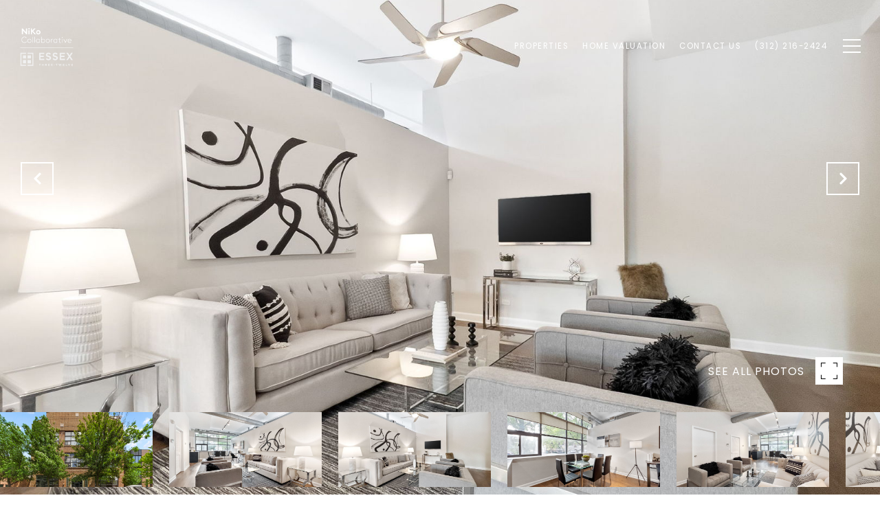

--- FILE ---
content_type: text/html
request_url: https://nikocollab.com/modals.html
body_size: 4018
content:
    <style>
        #modal-d9290ed4-a32d-42b0-aaa6-7905175d59f7 .close{display:none;}#modal-d9290ed4-a32d-42b0-aaa6-7905175d59f7 .modal-content{height:100%;padding:80px 70px;}@media (max-width: 768px){#modal-d9290ed4-a32d-42b0-aaa6-7905175d59f7 .modal-content{padding:24px;}}#modal-d9290ed4-a32d-42b0-aaa6-7905175d59f7 .modal-content .popup-modal__close{display:block;}#modal-d9290ed4-a32d-42b0-aaa6-7905175d59f7 .popup-modal{width:-webkit-fit-content;width:-moz-fit-content;width:fit-content;max-width:100%;margin-left:auto;margin-right:auto;position:relative;}#modal-d9290ed4-a32d-42b0-aaa6-7905175d59f7 .popup-modal.with-image{height:100%;}#modal-d9290ed4-a32d-42b0-aaa6-7905175d59f7 .popup-modal .lp-btn{-webkit-flex-shrink:0;-ms-flex-negative:0;flex-shrink:0;}#modal-d9290ed4-a32d-42b0-aaa6-7905175d59f7 .popup-modal .lp-text--subtitle{max-width:100%;}#modal-d9290ed4-a32d-42b0-aaa6-7905175d59f7 .popup-modal__close{position:absolute;right:5px;top:5px;z-index:10;background-color:transparent;border:none;width:40px;height:40px;cursor:pointer;opacity:0.2;display:none;color:inherit;}#modal-d9290ed4-a32d-42b0-aaa6-7905175d59f7 .popup-modal__close:before,#modal-d9290ed4-a32d-42b0-aaa6-7905175d59f7 .popup-modal__close:after{display:block;content:'';position:absolute;width:20px;height:2px;background-color:currentColor;left:50%;top:50%;}#modal-d9290ed4-a32d-42b0-aaa6-7905175d59f7 .popup-modal__close:before{-webkit-transform:translate(-50%, -50%) rotate(45deg);-moz-transform:translate(-50%, -50%) rotate(45deg);-ms-transform:translate(-50%, -50%) rotate(45deg);transform:translate(-50%, -50%) rotate(45deg);}#modal-d9290ed4-a32d-42b0-aaa6-7905175d59f7 .popup-modal__close:after{-webkit-transform:translate(-50%, -50%) rotate(-45deg);-moz-transform:translate(-50%, -50%) rotate(-45deg);-ms-transform:translate(-50%, -50%) rotate(-45deg);transform:translate(-50%, -50%) rotate(-45deg);}#modal-d9290ed4-a32d-42b0-aaa6-7905175d59f7 .popup-modal__container{margin-left:auto;margin-right:auto;position:relative;height:100%;}#modal-d9290ed4-a32d-42b0-aaa6-7905175d59f7 .popup-modal__container--with-image{min-height:463px;}@media (max-width: 768px){#modal-d9290ed4-a32d-42b0-aaa6-7905175d59f7 .popup-modal__container--with-image{-webkit-flex-direction:column;-ms-flex-direction:column;flex-direction:column;overflow-y:auto;}}#modal-d9290ed4-a32d-42b0-aaa6-7905175d59f7 .popup-modal__container--with-image .popup-modal__scroll{-webkit-flex-direction:row;-ms-flex-direction:row;flex-direction:row;display:-webkit-box;display:-webkit-flex;display:-ms-flexbox;display:flex;height:100%;min-height:463px;}@media (max-width: 768px){#modal-d9290ed4-a32d-42b0-aaa6-7905175d59f7 .popup-modal__container--with-image .popup-modal__scroll{-webkit-flex-direction:column;-ms-flex-direction:column;flex-direction:column;min-height:100%;height:auto;}}#modal-d9290ed4-a32d-42b0-aaa6-7905175d59f7 .popup-modal__container--with-image .popup-modal__image{width:50%;object-fit:cover;display:block;-webkit-flex-shrink:0;-ms-flex-negative:0;flex-shrink:0;}@media (max-width: 768px){#modal-d9290ed4-a32d-42b0-aaa6-7905175d59f7 .popup-modal__container--with-image .popup-modal__image{width:100%;height:322px;}}#modal-d9290ed4-a32d-42b0-aaa6-7905175d59f7 .popup-modal__container--with-image .popup-modal__form-field{margin-left:0;width:100%;max-width:100%;}@media (max-width: 768px){#modal-d9290ed4-a32d-42b0-aaa6-7905175d59f7 .popup-modal__container--with-image .popup-modal__form-field{max-width:415px;}}#modal-d9290ed4-a32d-42b0-aaa6-7905175d59f7 .popup-modal__container--with-image .popup-modal__title-group{text-align:left;}#modal-d9290ed4-a32d-42b0-aaa6-7905175d59f7 .popup-modal__container--with-image .popup-modal__form{width:100%;}#modal-d9290ed4-a32d-42b0-aaa6-7905175d59f7 .popup-modal__container--with-image .popup-modal__form.success{width:100%;}#modal-d9290ed4-a32d-42b0-aaa6-7905175d59f7 .popup-modal__container--with-image .popup-modal__form-group{width:50%;padding-left:130px;padding-right:130px;}@media (max-width: 1200px){#modal-d9290ed4-a32d-42b0-aaa6-7905175d59f7 .popup-modal__container--with-image .popup-modal__form-group{width:100%;padding:30px 50px;}}@media (max-width: 768px){#modal-d9290ed4-a32d-42b0-aaa6-7905175d59f7 .popup-modal__container--with-image .popup-modal__form-group{width:100%;padding:20px;}}#modal-d9290ed4-a32d-42b0-aaa6-7905175d59f7 .popup-modal__container--with-image .popup-modal__form-scroll{display:-webkit-box;display:-webkit-flex;display:-ms-flexbox;display:flex;-webkit-box-pack:start;-ms-flex-pack:start;-webkit-justify-content:flex-start;justify-content:flex-start;-webkit-align-items:flex-start;-webkit-box-align:flex-start;-ms-flex-align:flex-start;align-items:flex-start;-webkit-flex-direction:column;-ms-flex-direction:column;flex-direction:column;margin-top:auto;margin-bottom:auto;}@media (max-width: 768px){#modal-d9290ed4-a32d-42b0-aaa6-7905175d59f7 .popup-modal__container--with-image .popup-modal__form-scroll{width:100%;padding:20px;min-height:auto;overflow-y:unset;}}#modal-d9290ed4-a32d-42b0-aaa6-7905175d59f7 .popup-modal__title-group{margin-left:0;margin-right:0;}#modal-d9290ed4-a32d-42b0-aaa6-7905175d59f7 .popup-modal__scroll{max-height:100%;overflow-y:auto;}#modal-d9290ed4-a32d-42b0-aaa6-7905175d59f7 .popup-modal__form{text-align:center;max-width:100%;width:860px;display:-webkit-box;display:-webkit-flex;display:-ms-flexbox;display:flex;-webkit-flex-direction:column;-ms-flex-direction:column;flex-direction:column;-webkit-box-pack:center;-ms-flex-pack:center;-webkit-justify-content:center;justify-content:center;position:relative;margin-bottom:0;height:100%;margin-left:auto;margin-right:auto;}#modal-d9290ed4-a32d-42b0-aaa6-7905175d59f7 .popup-modal__form-group{padding:80px;width:100%;overflow-y:auto;display:-webkit-box;display:-webkit-flex;display:-ms-flexbox;display:flex;}@media (max-width: 768px){#modal-d9290ed4-a32d-42b0-aaa6-7905175d59f7 .popup-modal__form-group{padding:30px;overflow-y:unset;}}#modal-d9290ed4-a32d-42b0-aaa6-7905175d59f7 .popup-modal__form-scroll{width:100%;}#modal-d9290ed4-a32d-42b0-aaa6-7905175d59f7 .popup-modal__form-field{max-width:415px;margin-left:auto;margin-right:auto;}#modal-d9290ed4-a32d-42b0-aaa6-7905175d59f7 .popup-modal__input{width:100%;margin-bottom:24px;}#modal-d9290ed4-a32d-42b0-aaa6-7905175d59f7 .popup-modal .thank-you{display:none;padding:80px;width:100vw;max-width:100%;-webkit-flex-direction:column;-ms-flex-direction:column;flex-direction:column;-webkit-box-pack:center;-ms-flex-pack:center;-webkit-justify-content:center;justify-content:center;-webkit-align-items:center;-webkit-box-align:center;-ms-flex-align:center;align-items:center;}@media (max-width: 768px){#modal-d9290ed4-a32d-42b0-aaa6-7905175d59f7 .popup-modal .thank-you{padding:30px;}}#modal-d9290ed4-a32d-42b0-aaa6-7905175d59f7 .popup-modal .success .thank-you{display:-webkit-box;display:-webkit-flex;display:-ms-flexbox;display:flex;}#modal-d9290ed4-a32d-42b0-aaa6-7905175d59f7 .popup-modal .success .popup-modal__form-scroll{display:none;}#modal-d9290ed4-a32d-42b0-aaa6-7905175d59f7 .popup-modal .success .popup-modal__image{display:none;}#modal-d9290ed4-a32d-42b0-aaa6-7905175d59f7 .popup-modal .success .popup-modal__form-group{display:none;}#modal-d9290ed4-a32d-42b0-aaa6-7905175d59f7 .popup-modal .popup-modal__container--with-image .success .popup-modal__scroll{display:none;}#modal-d9290ed4-a32d-42b0-aaa6-7905175d59f7 .h-pot{height:0;width:0;overflow:hidden;visibility:hidden;line-height:0;font-size:0;position:absolute;}#modal-d9290ed4-a32d-42b0-aaa6-7905175d59f7 .lp-h-pot{width:1px;}#modal-d9290ed4-a32d-42b0-aaa6-7905175d59f7 .lp-disclaimer{max-width:415px;margin:0 auto 20px auto;}
    </style>
    <script type="text/javascript">
        window.luxuryPresence._modalIncludes = {"modals":[{"modalId":"d9290ed4-a32d-42b0-aaa6-7905175d59f7","websiteId":"28a4772a-eeca-4296-8084-88b2b8d6dd21","templateId":null,"elementId":"565537f4-5abc-4e82-a579-1dcb0c087620","name":"Email Sign Up Modal","displayOrder":0,"formValues":{"image":"","title":"Are you interested in buying a home?","subheader":"<p>Receive exclusive listings in your inbox.</p>","buttonText":"Submit","buttonStyle":"button-style-1","backgroundType":{"bgType":"SOLID","bgColor":"#ffffff","bgImage":"https://media-production.lp-cdn.com/media/b4904480-8726-4e5a-b9de-8c8afedafb3d","bgVideo":"https://luxuryp.s3.amazonaws.com/video/4ktguf3j1dfhigo4eboe9uaor.mp4","opacity":0,"fontColor":"#000000","overlayColor":"rgba(0, 0, 0, 0)","bgVideoPoster":null},"secondaryButton":{"path":"/properties","show":true,"type":"LINK","content":"View all properties"},"success-message":"Thank You!","success-description":"","RedirectAfterFormSubmissionURL":""},"customHtmlMarkdown":null,"customCss":null,"sourceResource":null,"sourceVariables":{},"pageSpecific":true,"trigger":"TIMER","backgroundColor":"rgba(0, 110, 183, 0.9)","colorSettings":null,"timerDelay":5000,"lastUpdatingUserId":"862df6dc-25f7-410c-8e3b-3983657ec2f8","lastUpdateHash":"c0416ca3-b3af-53d5-ad1a-61f71c9b7c3c","createdAt":"2023-10-24T11:30:51.164Z","updatedAt":"2025-01-03T01:53:16.372Z","mediaMap":{},"created_at":"2023-10-24T11:30:51.164Z","updated_at":"2025-01-03T01:53:16.372Z","deleted_at":null,"pages":[{"modalId":"d9290ed4-a32d-42b0-aaa6-7905175d59f7","pageId":"aa4442ea-3d75-4f2b-8921-a739b12c33a2","createdAt":"2023-10-24T11:31:38.525Z"}]}]};

        const {loadJs, loadCss, jsLibsMap} = window.luxuryPresence.libs;

        const enabledLibsMap = {
            enableParollerJs: 'paroller',
            enableIonRangeSlider: 'ionRangeSlider',
            enableSplide: 'splide',
            enableWowJs: 'wow',
            enableJquery: 'jquery',
            enableSlickJs: 'slick',
        };
        const requiredLibs = [];
                requiredLibs.push(enabledLibsMap['enableWowJs']);
                requiredLibs.push(enabledLibsMap['enableSlickJs']);
                requiredLibs.push(enabledLibsMap['enableParollerJs']);
                requiredLibs.push(enabledLibsMap['enableIonRangeSlider']);
                requiredLibs.push(enabledLibsMap['enableJquery']);
                requiredLibs.push(enabledLibsMap['enableSplide']);

        const loadScriptAsync = (url) => {
            return new Promise((resolve, reject) => {
                loadJs(url, resolve);
            });
        };

        const loadDependencies = async (libs) => {
            for (const lib of libs) {
                const libConfig = jsLibsMap[lib];
                if (libConfig && !libConfig.isLoaded) {

                    if (libConfig.requires) {
                        await loadDependencies(libConfig.requires);
                    }

                    await loadScriptAsync(libConfig.jsSrc);
                    if (libConfig.cssSrc) {
                        loadCss(libConfig.cssSrc);
                    }

                    libConfig.isLoaded = true;
                }
            }
        };


        const initializeModalScripts = () => {
                try {
(function init(sectionDomId) {
  var section = $('#' + sectionDomId);
  section.find('.popup-modal').on('click', function (e) {
    e.stopPropagation();
    return;
  });
  section.on('click', function () {
    window.lpUI.hideModal(sectionDomId);
  });
  $('#' + sectionDomId).on('lpui-show', function () {
    window.lpUI.requestScrollLock(sectionDomId);
  });
  const form = $("#" + sectionDomId).find("form");
  const redirectLink = $('#' + sectionDomId + ' .redirect-link');
  form.on("reset", function () {
    redirectPage(redirectLink);
  });
  function redirectPage(link) {
    if (link.length) {
      const rawHref = link.attr('href');
      link.attr('href', setHttp(rawHref));
      link[0].click();
    }
  }
  function setHttp(link) {
    if (link.search(/^http[s]?\:\/\/|\//) == -1) {
      link = 'http://' + link;
    }
    return link;
  }
})('modal-d9290ed4-a32d-42b0-aaa6-7905175d59f7', 'undefined');
} catch(e) {
console.log(e);
}
        };

        // Dynamically load all required libraries and execute modal scripts
        (async () => {
            try {
                await loadDependencies(requiredLibs);
                initializeModalScripts();
            } catch (error) {
                console.error("Error loading libraries: ", error);
            }
        })();
    </script>
        <div id="modal-d9290ed4-a32d-42b0-aaa6-7905175d59f7" class="modal "
            data-el-id="565537f4-5abc-4e82-a579-1dcb0c087620"
            style="background-color: rgba(0, 110, 183, 0.9);"
            >
            <div class="modal-content">
                <div class="popup-modal  redesign">
        
          <div class="popup-modal__container ">
        
        
            <form class="popup-modal__form " data-type="contact-form" style="background: #ffffff; color: #000000">
              <button class="popup-modal__close close"></button>
              <div class="popup-modal__scroll">
                <div class="popup-modal__form-group">
                  
                    <div class="popup-modal__form-scroll">
        
                    <div class="lp-title-group popup-modal__title-group">
                      <h2 class="lp-h2">Are you interested in buying a home?</h2>
                      <div class="lp-h4 lp-text--subtitle lp-pre-line"><p>Receive exclusive listings in your inbox.</p></div>
                    </div>
        
                    <div class="popup-modal__form-field">
                      <input id="mp-email" name="email" type="email" class="lp-input popup-modal__input" placeholder="Email" required pattern="[a-zA-Z0-9.!#$%&amp;’*+/=?^_`{|}~-]+@[a-zA-Z0-9-]+(?:\.[a-zA-Z0-9-]+)+">
                      <input type="hidden" name="source" value="CONTACT_INQUIRY">
                      <input id="mp-middleName" name="middleName" value="" autocomplete="off" tabindex="-1" class="lp-h-pot">
                    </div>
                    <div class="lp-disclaimer">  <label style='display: none;' for='-termsAccepted'>Opt In/Disclaimer Consent:</label>
          <label class='lp-tcr-content'>
            <span class='lp-tcr-checkbox'>
              <input
                type='checkbox'
                id='-termsAccepted'
                name='termsAccepted'
                oninvalid="this.setCustomValidity('Please accept the terms and conditions')"
                oninput="this.setCustomValidity('')"
                required
              /></span>
            <span class='lp-tcr-message'>
              
                I agree to be contacted by
                Niko Apostal
                via call, email, and text for real estate services. To opt out, you can reply 'stop' at any time or reply 'help' for assistance. 
                You can also click the unsubscribe link in the emails. Message and data rates may apply. Message frequency may vary.
                <a href='/terms-and-conditions' target='_blank'>Privacy Policy</a>.
            </span>
          </label>
        </div>
                    <button class="lp-btn lp-btn--dark lp-btn--outline lp-btn--mob-full-width button-style-1" type="submit">Submit</button>
                  </div>
        
                </div>
              </div>
        
              <div class="thank-you ">
                <div class="lp-title-group">
                  <h2 class="lp-h2">Thank You!</h2>
                </div>
                        <a
                            href="/properties"
                            
                            class="lp-btn lp-btn--dark lp-btn--outline lp-btn--mob-full-width"
                            
                            
                            
                            
                            
                            >
                                    View all properties
                            </a>
              </div>
            </form>
            
          </div>
        </div>
            </div>
            <button class="close lp-close" type="button" aria-label="close modal">
                <span class="lp-close-icon" aria-hidden="true"></span>
            </button>
        </div><script>(function(){function c(){var b=a.contentDocument||a.contentWindow.document;if(b){var d=b.createElement('script');d.innerHTML="window.__CF$cv$params={r:'9c329a60d96190c0',t:'MTc2OTI4OTkyMi4wMDAwMDA='};var a=document.createElement('script');a.nonce='';a.src='/cdn-cgi/challenge-platform/scripts/jsd/main.js';document.getElementsByTagName('head')[0].appendChild(a);";b.getElementsByTagName('head')[0].appendChild(d)}}if(document.body){var a=document.createElement('iframe');a.height=1;a.width=1;a.style.position='absolute';a.style.top=0;a.style.left=0;a.style.border='none';a.style.visibility='hidden';document.body.appendChild(a);if('loading'!==document.readyState)c();else if(window.addEventListener)document.addEventListener('DOMContentLoaded',c);else{var e=document.onreadystatechange||function(){};document.onreadystatechange=function(b){e(b);'loading'!==document.readyState&&(document.onreadystatechange=e,c())}}}})();</script>

--- FILE ---
content_type: text/html; charset=utf-8
request_url: https://bss.luxurypresence.com/buttons/googleOneTap?companyId=1f19d535-5733-441e-8f50-e0e635e3df35&websiteId=28a4772a-eeca-4296-8084-88b2b8d6dd21&pageId=b5ea0cd5-ac80-4ba0-abac-28605ae6f3ba&sourceUrl=https%3A%2F%2Fnikocollab.com%2Fproperties%2F1137-n-wood-street-unit-1a&pageMeta=%7B%22sourceResource%22%3A%22properties%22%2C%22pageElementId%22%3A%226fcfc8b1-3581-43c3-bbbc-176375f63910%22%2C%22pageQueryVariables%22%3A%7B%22property%22%3A%7B%22id%22%3A%226fcfc8b1-3581-43c3-bbbc-176375f63910%22%7D%2C%22properties%22%3A%7B%22relatedNeighborhoodPropertyId%22%3A%226fcfc8b1-3581-43c3-bbbc-176375f63910%22%2C%22sort%22%3A%22salesPrice%22%7D%2C%22neighborhood%22%3A%7B%7D%2C%22pressReleases%22%3A%7B%22propertyId%22%3A%226fcfc8b1-3581-43c3-bbbc-176375f63910%22%7D%7D%7D
body_size: 2831
content:
<style>
  html, body {margin: 0; padding: 0;}
</style>
<script src="https://accounts.google.com/gsi/client" async defer></script>
<script>
const parseURL = (url) => {
    const a = document.createElement('a');
    a.href = url;
    return a.origin;
}

const login = (token, provider, source)  => {
  const origin = (window.location != window.parent.location)
    ? parseURL(document.referrer)
    : window.location.origin;  
  const xhr = new XMLHttpRequest();
  xhr.responseType = 'json';
  xhr.onreadystatechange = function() {
    if (xhr.readyState === 4) {
      const response = xhr.response;
      const msg = {
        event: response.status,
        provider: provider,
        source: source,
        token: token
      }
      window.parent.postMessage(msg, origin);
    }
  }
  xhr.withCredentials = true;
  xhr.open('POST', `${origin}/api/v1/auth/login`, true);
  xhr.setRequestHeader("Content-Type", "application/json;charset=UTF-8");
  xhr.send(JSON.stringify({
    token,
    provider,
    source,
    websiteId: '28a4772a-eeca-4296-8084-88b2b8d6dd21',
    companyId: '1f19d535-5733-441e-8f50-e0e635e3df35',
    pageId: 'b5ea0cd5-ac80-4ba0-abac-28605ae6f3ba',
    sourceUrl: 'https://nikocollab.com/properties/1137-n-wood-street-unit-1a',
    pageMeta: '{"sourceResource":"properties","pageElementId":"6fcfc8b1-3581-43c3-bbbc-176375f63910","pageQueryVariables":{"property":{"id":"6fcfc8b1-3581-43c3-bbbc-176375f63910"},"properties":{"relatedNeighborhoodPropertyId":"6fcfc8b1-3581-43c3-bbbc-176375f63910","sort":"salesPrice"},"neighborhood":{},"pressReleases":{"propertyId":"6fcfc8b1-3581-43c3-bbbc-176375f63910"}}}',
    utm: '',
    referrer: ''
  }));
}

function getExpirationCookie(expiresInMiliseconds) {
  const tomorrow  = new Date(Date.now() + expiresInMiliseconds); // The Date object returns today's timestamp
  return `nikocollab.com-SID=true; expires=${tomorrow.toUTCString()}; path=/; Secure; SameSite=None`;
}

function handleCredentialResponse(response) {
  document.cookie = getExpirationCookie(24 * 60 * 60 * 1000); // 1 day
  login(response.credential, 'GOOGLE', 'GOOGLE_SIGN_ON');
}

function handleClose() {
  const msg = {
    event: 'cancel',
    provider: 'GOOGLE',
    source: 'GOOGLE_SIGN_ON'
  }
  const origin = (window.location != window.parent.location)
    ? parseURL(document.referrer)
    : window.location.origin;
  window.parent.postMessage(msg, origin);
  document.cookie = getExpirationCookie(2 * 60 * 60 * 1000); // 2 hours
}

</script>
<div id="g_id_onload"
  data-client_id="673515100752-7s6f6j0qab4skl22cjpp7eirb2rjmfcg.apps.googleusercontent.com"
  data-callback="handleCredentialResponse"
  data-intermediate_iframe_close_callback="handleClose"
  data-state_cookie_domain = "nikocollab.com"
  data-allowed_parent_origin="https://nikocollab.com"
  data-skip_prompt_cookie="nikocollab.com-SID"
  data-cancel_on_tap_outside="false"
></div>

--- FILE ---
content_type: application/javascript; charset=UTF-8
request_url: https://nikocollab.com/cdn-cgi/challenge-platform/h/b/scripts/jsd/d251aa49a8a3/main.js?
body_size: 9100
content:
window._cf_chl_opt={AKGCx8:'b'};~function(B7,dx,dC,dm,dg,dn,dY,dl,dp,B2){B7=S,function(Q,d,Bg,B6,B,L){for(Bg={Q:434,d:289,B:412,L:250,f:318,V:241,R:346,N:270,y:348,v:384,M:336,H:265},B6=S,B=Q();!![];)try{if(L=parseInt(B6(Bg.Q))/1*(parseInt(B6(Bg.d))/2)+parseInt(B6(Bg.B))/3+parseInt(B6(Bg.L))/4*(-parseInt(B6(Bg.f))/5)+parseInt(B6(Bg.V))/6*(-parseInt(B6(Bg.R))/7)+parseInt(B6(Bg.N))/8*(-parseInt(B6(Bg.y))/9)+parseInt(B6(Bg.v))/10+-parseInt(B6(Bg.M))/11*(-parseInt(B6(Bg.H))/12),L===d)break;else B.push(B.shift())}catch(f){B.push(B.shift())}}(h,940903),dx=this||self,dC=dx[B7(406)],dm={},dm[B7(239)]='o',dm[B7(264)]='s',dm[B7(251)]='u',dm[B7(183)]='z',dm[B7(442)]='n',dm[B7(182)]='I',dm[B7(389)]='b',dg=dm,dx[B7(313)]=function(Q,B,L,V,L7,L6,L5,BS,R,y,M,H,E,F,o){if(L7={Q:431,d:292,B:283,L:397,f:231,V:283,R:397,N:383,y:438,v:204,M:383,H:438,E:204,F:408,o:298,I:260,O:266,b:315,z:292,U:414,D:263,Z:373,J:323,k:291,i:252,K:311,c:440,x:245},L6={Q:355,d:266,B:190,L:221},L5={Q:272,d:314,B:207,L:435,f:209,V:288,R:214,N:266,y:437,v:214,M:443},BS=B7,R={'ettZg':function(I,O){return I!==O},'Cymco':BS(L7.Q),'gMYBH':function(I,O){return I+O},'ZtKnd':function(I,O){return I<O},'zXrLr':function(I,O){return O!==I},'hBTTi':BS(L7.d),'UZprV':function(I,O){return I(O)},'Vvbiz':function(I,O){return I===O},'hkRgA':function(I,O,z){return I(O,z)},'dNEki':function(I,O){return I+O},'SUhDk':function(I,O){return I+O},'FzkVZ':function(I,O,z){return I(O,z)}},null===B||void 0===B)return V;for(y=ds(B),Q[BS(L7.B)][BS(L7.L)]&&(y=y[BS(L7.f)](Q[BS(L7.V)][BS(L7.R)](B))),y=Q[BS(L7.N)][BS(L7.y)]&&Q[BS(L7.v)]?Q[BS(L7.M)][BS(L7.H)](new Q[(BS(L7.E))](y)):function(I,BQ,O){for(BQ=BS,I[BQ(L6.Q)](),O=0;O<I[BQ(L6.d)];I[O]===I[O+1]?I[BQ(L6.B)](R[BQ(L6.L)](O,1),1):O+=1);return I}(y),M='nAsAaAb'.split('A'),M=M[BS(L7.F)][BS(L7.o)](M),H=0;R[BS(L7.I)](H,y[BS(L7.O)]);H++)if(R[BS(L7.b)](BS(L7.z),R[BS(L7.U)]))return;else(E=y[H],F=da(Q,B,E),R[BS(L7.D)](M,F))?(o=R[BS(L7.Z)]('s',F)&&!Q[BS(L7.J)](B[E]),BS(L7.k)===L+E?R[BS(L7.i)](N,R[BS(L7.K)](L,E),F):o||N(R[BS(L7.c)](L,E),B[E])):R[BS(L7.x)](N,L+E,F);return V;function N(I,O,Br,U,D){if(Br=BS,R[Br(L5.Q)](Br(L5.d),R[Br(L5.B)]))Object[Br(L5.L)][Br(L5.f)][Br(L5.V)](V,O)||(V[O]=[]),V[O][Br(L5.R)](I);else if(U=J[E],'f'===U&&(U='N'),i[U]){for(D=0;D<K[L[x]][Br(L5.N)];-1===C[U][Br(L5.y)](F[O[D]][D])&&(B(s[H[Y]][D])||W[U][Br(L5.v)]('o.'+M[G[A]][D])),D++);}else X[U]=T[j[P]][Br(L5.M)](function(h3){return'o.'+h3})}},dn=B7(227)[B7(271)](';'),dY=dn[B7(408)][B7(298)](dn),dx[B7(220)]=function(B,L,LQ,Bd,V,R,N,y,v,M){for(LQ={Q:398,d:205,B:312,L:235,f:368,V:398,R:266,N:205,y:437,v:214,M:235,H:443},Bd=B7,V={},V[Bd(LQ.Q)]=function(H,E){return H<E},V[Bd(LQ.d)]=function(H,E){return H===E},V[Bd(LQ.B)]=function(H,E){return H<E},V[Bd(LQ.L)]=function(H,E){return H+E},R=V,N=Object[Bd(LQ.f)](L),y=0;R[Bd(LQ.V)](y,N[Bd(LQ.R)]);y++)if(v=N[y],R[Bd(LQ.N)]('f',v)&&(v='N'),B[v]){for(M=0;R[Bd(LQ.B)](M,L[N[y]][Bd(LQ.R)]);-1===B[v][Bd(LQ.y)](L[N[y]][M])&&(dY(L[N[y]][M])||B[v][Bd(LQ.v)](R[Bd(LQ.M)]('o.',L[N[y]][M]))),M++);}else B[v]=L[N[y]][Bd(LQ.H)](function(H){return'o.'+H})},dl=function(Lq,LT,LX,LG,LY,BL,d,B,L,f){return Lq={Q:287,d:257,B:433,L:415},LT={Q:276,d:281,B:282,L:268,f:256,V:322,R:185,N:271,y:360,v:321,M:379,H:256,E:360,F:214,o:402,I:256,O:377,b:303,z:246,U:256,D:417,Z:215,J:256,k:213,i:350,K:224,c:199,x:276,C:413,m:413,g:256},LX={Q:258,d:266},LG={Q:334,d:393,B:266,L:400,f:317,V:413,R:435,N:209,y:288,v:280,M:435,H:209,E:288,F:405,o:242,I:214,O:338,b:240,z:198,U:214,D:259,Z:405,J:402,k:403,i:242,K:214,c:268,x:256,C:279,m:350,g:214,e:418,a:435,s:209,n:288,Y:418,W:297,l:297,G:334,A:405,X:359,T:240,j:214,P:405,h0:379,h1:240,h2:240,h3:232,h4:379,h5:329,h6:392,h7:340,h8:215,h9:328,hh:223,hS:214,hr:329,hQ:225,hd:214,hB:224},LY={Q:301,d:420},BL=B7,d={'uSjxl':function(V,R){return V<R},'bauis':function(V,R){return V+R},'uhCNN':function(V,R){return V-R},'AnBal':function(V,R){return R|V},'GCugW':function(V,R){return V==R},'vyRCI':function(V,R){return V(R)},'Somqa':function(V,R){return V(R)},'klQQv':function(V,R){return V>R},'IRtmt':function(V,R){return V<<R},'cMZZp':function(V,R){return V(R)},'eSokm':function(V,R){return V<R},'qGpvx':function(V,R){return V-R},'pyfum':function(V,R){return R!==V},'jLuVu':function(V,R){return V&R},'EFsfu':function(V,R){return R&V},'DQzsE':function(V,R){return V<<R},'taeqJ':function(V,R){return V==R},'QSUoz':function(V,R){return V-R},'wlIYe':function(V,R){return R==V},'vQPNT':function(V,R){return V<R},'QNjeb':function(V,R){return V<<R},'DKJrf':function(V,R){return V-R},'jtIcw':function(V,R){return V-R},'XAUxd':function(V,R){return V==R},'WHzHM':function(V,R){return R===V},'xxcpm':BL(Lq.Q),'CrRbp':function(V,R){return V!=R},'mRnHe':BL(Lq.d),'vVuYj':function(V,R){return V*R},'DBmgi':function(V,R){return V==R},'eVMTI':function(V,R){return R!=V},'IgLLK':function(V,R){return V==R},'UqQUr':function(V,R){return R*V},'YjpsL':function(V,R){return V==R},'gCkMe':function(V,R){return V!=R},'dOrEE':function(V,R){return R==V}},B=String[BL(Lq.B)],L={'h':function(V,Ln,Bf,R,N){return Ln={Q:301,d:413},Bf=BL,R={},R[Bf(LY.Q)]=Bf(LY.d),N=R,null==V?'':L.g(V,6,function(y,BV){return BV=Bf,N[BV(Ln.Q)][BV(Ln.d)](y)})},'g':function(V,R,N,Ll,BR,y,M,H,E,F,o,I,O,z,U,D,Z,J,Lp,i,K,x){if(Ll={Q:420,d:413},BR=BL,y={},y[BR(LG.Q)]=function(C,s){return s==C},M=y,null==V)return'';for(E={},F={},o='',I=2,O=3,z=2,U=[],D=0,Z=0,J=0;d[BR(LG.d)](J,V[BR(LG.B)]);J+=1)if(BR(LG.L)!==BR(LG.f)){if(i=V[BR(LG.V)](J),Object[BR(LG.R)][BR(LG.N)][BR(LG.y)](E,i)||(E[i]=O++,F[i]=!0),K=d[BR(LG.v)](o,i),Object[BR(LG.M)][BR(LG.H)][BR(LG.E)](E,K))o=K;else{if(Object[BR(LG.M)][BR(LG.H)][BR(LG.y)](F,o)){if(256>o[BR(LG.F)](0)){for(H=0;H<z;D<<=1,Z==d[BR(LG.o)](R,1)?(Z=0,U[BR(LG.I)](N(D)),D=0):Z++,H++);for(x=o[BR(LG.F)](0),H=0;8>H;D=d[BR(LG.O)](D<<1.92,x&1.21),d[BR(LG.b)](Z,R-1)?(Z=0,U[BR(LG.I)](d[BR(LG.z)](N,D)),D=0):Z++,x>>=1,H++);}else{for(x=1,H=0;H<z;D=x|D<<1,Z==R-1?(Z=0,U[BR(LG.U)](d[BR(LG.D)](N,D)),D=0):Z++,x=0,H++);for(x=o[BR(LG.Z)](0),H=0;d[BR(LG.J)](16,H);D=d[BR(LG.k)](D,1)|x&1,Z==d[BR(LG.i)](R,1)?(Z=0,U[BR(LG.K)](d[BR(LG.c)](N,D)),D=0):Z++,x>>=1,H++);}I--,I==0&&(I=Math[BR(LG.x)](2,z),z++),delete F[o]}else for(x=E[o],H=0;d[BR(LG.C)](H,z);D=D<<1|1.86&x,Z==d[BR(LG.m)](R,1)?(Z=0,U[BR(LG.g)](N(D)),D=0):Z++,x>>=1,H++);o=(I--,0==I&&(I=Math[BR(LG.x)](2,z),z++),E[K]=O++,d[BR(LG.c)](String,i))}}else return null==L?'':U.g(V,6,function(s,BN){return BN=BR,BN(Ll.Q)[BN(Ll.d)](s)});if(d[BR(LG.e)]('',o)){if(Object[BR(LG.a)][BR(LG.s)][BR(LG.n)](F,o)){if(d[BR(LG.Y)](BR(LG.W),BR(LG.l)))return Lp={Q:405},M[BR(LG.G)](null,V)?'':''==R?null:N.i(y[BR(LG.B)],32768,function(Y,By){return By=BR,M[By(Lp.Q)](Y)});else{if(256>o[BR(LG.F)](0)){for(H=0;d[BR(LG.d)](H,z);D<<=1,Z==R-1?(Z=0,U[BR(LG.K)](N(D)),D=0):Z++,H++);for(x=o[BR(LG.A)](0),H=0;8>H;D=D<<1.82|d[BR(LG.X)](x,1),d[BR(LG.T)](Z,d[BR(LG.m)](R,1))?(Z=0,U[BR(LG.g)](N(D)),D=0):Z++,x>>=1,H++);}else{for(x=1,H=0;H<z;D=x|D<<1.29,R-1==Z?(Z=0,U[BR(LG.j)](N(D)),D=0):Z++,x=0,H++);for(x=o[BR(LG.P)](0),H=0;16>H;D=D<<1.69|d[BR(LG.h0)](x,1),d[BR(LG.h1)](Z,R-1)?(Z=0,U[BR(LG.j)](N(D)),D=0):Z++,x>>=1,H++);}I--,d[BR(LG.h2)](0,I)&&(I=Math[BR(LG.x)](2,z),z++),delete F[o]}}else for(x=E[o],H=0;H<z;D=d[BR(LG.h3)](D,1)|d[BR(LG.h4)](x,1),d[BR(LG.h5)](Z,d[BR(LG.h6)](R,1))?(Z=0,U[BR(LG.I)](N(D)),D=0):Z++,x>>=1,H++);I--,d[BR(LG.h7)](0,I)&&z++}for(x=2,H=0;d[BR(LG.h8)](H,z);D=d[BR(LG.h9)](D,1)|d[BR(LG.h0)](x,1),d[BR(LG.h5)](Z,d[BR(LG.hh)](R,1))?(Z=0,U[BR(LG.hS)](N(D)),D=0):Z++,x>>=1,H++);for(;;)if(D<<=1,d[BR(LG.hr)](Z,d[BR(LG.hQ)](R,1))){U[BR(LG.hd)](N(D));break}else Z++;return U[BR(LG.hB)]('')},'j':function(V,LA,Bv){return LA={Q:405},Bv=BL,null==V?'':d[Bv(LX.Q)]('',V)?null:L.i(V[Bv(LX.d)],32768,function(R,BM){return BM=Bv,V[BM(LA.Q)](R)})},'i':function(V,R,N,BH,y,M,H,E,F,o,I,O,z,U,D,Z,x,J,i,K){if(BH=BL,d[BH(LT.Q)](d[BH(LT.d)],BH(LT.B)))return;else{for(y=[],M=4,H=4,E=3,F=[],O=d[BH(LT.L)](N,0),z=R,U=1,o=0;3>o;y[o]=o,o+=1);for(D=0,Z=Math[BH(LT.f)](2,2),I=1;d[BH(LT.V)](I,Z);)for(J=d[BH(LT.R)][BH(LT.N)]('|'),i=0;!![];){switch(J[i++]){case'0':D|=d[BH(LT.y)](0<K?1:0,I);continue;case'1':K=O&z;continue;case'2':z>>=1;continue;case'3':d[BH(LT.v)](0,z)&&(z=R,O=N(U++));continue;case'4':I<<=1;continue}break}switch(D){case 0:for(D=0,Z=Math[BH(LT.f)](2,8),I=1;I!=Z;K=d[BH(LT.M)](O,z),z>>=1,0==z&&(z=R,O=N(U++)),D|=(0<K?1:0)*I,I<<=1);x=B(D);break;case 1:for(D=0,Z=Math[BH(LT.H)](2,16),I=1;Z!=I;K=z&O,z>>=1,z==0&&(z=R,O=N(U++)),D|=d[BH(LT.E)](0<K?1:0,I),I<<=1);x=B(D);break;case 2:return''}for(o=y[3]=x,F[BH(LT.F)](x);;){if(d[BH(LT.o)](U,V))return'';for(D=0,Z=Math[BH(LT.I)](2,E),I=1;d[BH(LT.O)](I,Z);K=O&z,z>>=1,d[BH(LT.b)](0,z)&&(z=R,O=N(U++)),D|=d[BH(LT.z)](0<K?1:0,I),I<<=1);switch(x=D){case 0:for(D=0,Z=Math[BH(LT.U)](2,8),I=1;d[BH(LT.V)](I,Z);K=O&z,z>>=1,d[BH(LT.D)](0,z)&&(z=R,O=N(U++)),D|=d[BH(LT.E)](d[BH(LT.Z)](0,K)?1:0,I),I<<=1);y[H++]=B(D),x=H-1,M--;break;case 1:for(D=0,Z=Math[BH(LT.J)](2,16),I=1;d[BH(LT.k)](I,Z);K=z&O,z>>=1,0==z&&(z=R,O=N(U++)),D|=(0<K?1:0)*I,I<<=1);y[H++]=B(D),x=d[BH(LT.i)](H,1),M--;break;case 2:return F[BH(LT.K)]('')}if(d[BH(LT.c)](0,M)&&(M=Math[BH(LT.U)](2,E),E++),y[x])x=y[x];else if(d[BH(LT.x)](x,H))x=o+o[BH(LT.C)](0);else return null;F[BH(LT.F)](x),y[H++]=o+x[BH(LT.m)](0),M--,o=x,M==0&&(M=Math[BH(LT.g)](2,E),E++)}}}},f={},f[BL(Lq.L)]=L.h,f}(),dp=null,B2=B1(),B4();function dG(Q,f3,f2,BE,d,B){f3={Q:286,d:394,B:410,L:300},f2={Q:391,d:351,B:381},BE=B7,d={'yQjEK':function(L,f){return f===L},'rOtEf':BE(f3.Q),'jgPJX':function(L,f){return L(f)},'etKgi':function(L,f,V){return L(f,V)},'mPmFM':function(L,f,V){return L(f,V)}},B=dW(),d[BE(f3.d)](B0,B.r,function(L,BF){BF=BE,d[BF(f2.Q)](typeof Q,d[BF(f2.d)])&&d[BF(f2.B)](Q,L),dT()}),B.e&&d[BE(f3.B)](B3,BE(f3.L),B.e)}function dA(f5,Bo,d,B,L,f,V,R){for(f5={Q:290,d:442,B:411,L:211,f:271,V:202,R:290},Bo=B7,d={},d[Bo(f5.Q)]=Bo(f5.d),d[Bo(f5.B)]=function(N,v){return N<v},B=d,L=Bo(f5.L)[Bo(f5.f)]('|'),f=0;!![];){switch(L[f++]){case'0':if(!V)return null;continue;case'1':return R;case'2':V=dx[Bo(f5.V)];continue;case'3':if(typeof R!==B[Bo(f5.R)]||B[Bo(f5.B)](R,30))return null;continue;case'4':R=V.i;continue}break}}function B0(Q,d,fD,fU,ft,fO,fo,fH,Bw,B,L,f,V){fD={Q:349,d:370,B:202,L:194,f:396,V:206,R:226,N:364,y:430,v:430,M:192,H:234,E:200,F:230,o:343,I:330,O:423,b:208,z:424,U:186,D:186,Z:237,J:230,k:304,i:415,K:419},fU={Q:196},ft={Q:441,d:380,B:349,L:387,f:405,V:316,R:233,N:214,y:367,v:327,M:269,H:332,E:216,F:267,o:316,I:382,O:214,b:405,z:256,U:219},fO={Q:294},fo={Q:361},fH={Q:343},Bw=B7,B={'fQQbE':function(R,N){return N==R},'IpMUv':function(R,N){return R(N)},'nYVuZ':function(R,N){return R>N},'CogEH':function(R,N){return N|R},'IGuAi':function(R,N){return R<<N},'pScNK':Bw(fD.Q),'zdagP':Bw(fD.d),'ZcbBV':function(R,N){return R+N},'RaSAN':function(R){return R()}},L=dx[Bw(fD.B)],console[Bw(fD.L)](dx[Bw(fD.f)]),f=new dx[(Bw(fD.V))](),f[Bw(fD.R)](B[Bw(fD.N)],B[Bw(fD.y)](B[Bw(fD.v)](Bw(fD.M)+dx[Bw(fD.f)][Bw(fD.H)],Bw(fD.E)),L.r)),L[Bw(fD.F)]&&(f[Bw(fD.o)]=5e3,f[Bw(fD.I)]=function(Bz){Bz=Bw,d(Bz(fH.Q))}),f[Bw(fD.O)]=function(fu,fI,fE,Bk,R){if(fu={Q:388},fI={Q:285},fE={Q:309},Bk=Bw,R={'KsuKb':function(N,v,Bt){return Bt=S,B[Bt(fE.Q)](N,v)},'upHiG':function(N,v){return N-v},'ZIHCC':function(N,y,BU){return BU=S,B[BU(fo.Q)](N,y)},'VTaDx':function(N,v,BD){return BD=S,B[BD(fI.Q)](N,v)},'GEiqA':function(N,v,BZ){return BZ=S,B[BZ(fu.Q)](N,v)},'lWxhk':function(N,v,BJ){return BJ=S,B[BJ(fO.Q)](N,v)},'UgogX':function(N,v){return v&N},'OhdIz':function(N,v){return N<v},'Ahcrj':function(N,v){return N-v}},f[Bk(ft.Q)]>=200&&f[Bk(ft.Q)]<300)d(Bk(ft.d));else if(Bk(ft.B)!==B[Bk(ft.L)]){if(256>hu[Bk(ft.f)](0)){for(Si=0;SK<Sc;SC<<=1,R[Bk(ft.V)](Sm,R[Bk(ft.R)](Sg,1))?(Se=0,Sa[Bk(ft.N)](R[Bk(ft.y)](Ss,Sn)),SY=0):SW++,Sx++);for(Sl=Sp[Bk(ft.f)](0),SG=0;R[Bk(ft.v)](8,SA);ST=R[Bk(ft.M)](R[Bk(ft.H)](Sq,1),R[Bk(ft.E)](Sj,1)),SP==r0-1?(r1=0,r2[Bk(ft.N)](r3(r4)),r5=0):r6++,r7>>=1,SX++);}else{for(r8=1,r9=0;R[Bk(ft.F)](rh,rS);rQ=rB|rd<<1,R[Bk(ft.o)](rL,R[Bk(ft.I)](rf,1))?(rV=0,rR[Bk(ft.O)](rN(ry)),rv=0):rM++,rH=0,rr++);for(rE=rF[Bk(ft.b)](0),ro=0;16>rI;rO=rw&1.8|rb<<1,rz==R[Bk(ft.R)](rt,1)?(rU=0,rD[Bk(ft.N)](rZ(rJ)),rk=0):ri++,rK>>=1,ru++);}Sw--,0==Sz&&(St=SU[Bk(ft.z)](2,SD),SZ++),delete SJ[Sk]}else d(Bk(ft.U)+f[Bk(ft.Q)])},f[Bw(fD.b)]=function(Bi){Bi=Bw,d(Bi(fU.Q))},V={'t':B[Bw(fD.z)](dj),'lhr':dC[Bw(fD.U)]&&dC[Bw(fD.D)][Bw(fD.Z)]?dC[Bw(fD.U)][Bw(fD.Z)]:'','api':L[Bw(fD.J)]?!![]:![],'c':dX(),'payload':Q},f[Bw(fD.k)](dl[Bw(fD.i)](JSON[Bw(fD.K)](V)))}function da(Q,B,L,Bp,B9,V,R,N){V=(Bp={Q:239,d:386,B:357,L:421,f:435,V:209,R:288,N:214,y:404,v:275,M:286,H:277,E:277,F:383,o:203,I:261,O:383,b:374,z:275,U:426},B9=B7,{'OjloE':function(M,H){return H===M},'uWWRA':B9(Bp.Q),'CVkBz':function(M,H){return H==M},'exVua':function(M,H){return M===H},'dCpIa':function(M,H){return H===M},'eLqtn':function(y,M,H){return y(M,H)}});try{R=B[L]}catch(y){if(V[B9(Bp.d)](B9(Bp.B),B9(Bp.L)))y[B9(Bp.f)][B9(Bp.V)][B9(Bp.R)](R,M)||(H[E]=[]),F[o][B9(Bp.N)](I);else return'i'}if(R==null)return void 0===R?'u':'x';if(V[B9(Bp.y)]==typeof R)try{if(V[B9(Bp.v)](B9(Bp.M),typeof R[B9(Bp.H)]))return R[B9(Bp.E)](function(){}),'p'}catch(H){}return Q[B9(Bp.F)][B9(Bp.o)](R)?'a':V[B9(Bp.I)](R,Q[B9(Bp.O)])?'D':V[B9(Bp.b)](!0,R)?'T':R===!1?'F':(N=typeof R,V[B9(Bp.z)](B9(Bp.M),N)?V[B9(Bp.U)](de,Q,R)?'N':'f':dg[N]||'?')}function B5(B,L,fq,Bm,f,y,V,R){if(fq={Q:409,d:380,B:184,L:230,f:375,V:210,R:299,N:244,y:405,v:325,M:236,H:333,E:214,F:405,o:214,I:278,O:293,b:401,z:214,U:256,D:254,Z:380,J:296,k:326,i:247,K:262,c:212,x:248,C:353,m:181,g:196,e:376,a:376,s:429,n:284,Y:181},Bm=B7,f={'TJemn':function(N,v){return N>v},'pugPw':function(N,v){return N<v},'AqkGX':function(N,v){return N==v},'eJVDx':function(N,v){return N-v},'vVMiB':function(N,v){return N<v},'cOUvz':function(N,v){return v|N},'zgSJR':function(N,y){return N(y)},'QKlfo':function(N,v){return v!==N},'Mtasz':Bm(fq.Q),'ewGHH':function(N,v){return v===N},'HldJo':Bm(fq.d),'tTMyY':Bm(fq.B)},!B[Bm(fq.L)]){if(f[Bm(fq.f)](Bm(fq.V),f[Bm(fq.R)]))return;else{if(f[Bm(fq.N)](256,hN[Bm(fq.y)](0))){for(Sv=0;f[Bm(fq.v)](SM,SH);SF<<=1,f[Bm(fq.M)](So,f[Bm(fq.H)](SI,1))?(Su=0,SO[Bm(fq.E)](Sb(Sw)),Sz=0):St++,SE++);for(y=SU[Bm(fq.F)](0),SD=0;8>SZ;Sk=Si<<1.59|1.22&y,SK==Sc-1?(Sx=0,SC[Bm(fq.o)](Sm(Sg)),Se=0):Sa++,y>>=1,SJ++);}else{for(y=1,Ss=0;f[Bm(fq.I)](Sn,SY);Sl=f[Bm(fq.O)](Sp<<1,y),f[Bm(fq.M)](SG,f[Bm(fq.H)](SA,1))?(SX=0,ST[Bm(fq.E)](f[Bm(fq.b)](Sq,Sj)),SP=0):r0++,y=0,SW++);for(y=r1[Bm(fq.F)](0),r2=0;16>r3;r5=r6<<1.21|y&1,r7==r8-1?(r9=0,rh[Bm(fq.z)](rS(rr)),rQ=0):rd++,y>>=1,r4++);}Sd--,SB==0&&(SL=Sf[Bm(fq.U)](2,SV),SR++),delete SN[Sy]}}f[Bm(fq.D)](L,Bm(fq.Z))?Bm(fq.J)===Bm(fq.J)?(V={},V[Bm(fq.k)]=Bm(fq.i),V[Bm(fq.K)]=B.r,V[Bm(fq.c)]=f[Bm(fq.x)],dx[Bm(fq.C)][Bm(fq.m)](V,'*')):R(Bm(fq.g)):f[Bm(fq.e)]===f[Bm(fq.a)]?(R={},R[Bm(fq.k)]=Bm(fq.i),R[Bm(fq.K)]=B.r,R[Bm(fq.c)]=Bm(fq.s),R[Bm(fq.n)]=L,dx[Bm(fq.C)][Bm(fq.Y)](R,'*')):L(f,V)}function dP(fL,Bb,Q,d,B,L,f,V){for(fL={Q:425,d:271,B:274,L:339,f:320,V:319},Bb=B7,Q={'DAaxA':function(R,N){return R>N},'toZKr':function(R){return R()}},d=Bb(fL.Q)[Bb(fL.d)]('|'),B=0;!![];){switch(d[B++]){case'0':return!![];case'1':L=Math[Bb(fL.B)](Date[Bb(fL.L)]()/1e3);continue;case'2':if(Q[Bb(fL.f)](L-f,V))return![];continue;case'3':f=Q[Bb(fL.V)](dj);continue;case'4':V=3600;continue}break}}function dX(){return dA()!==null}function dj(fQ,BO,Q){return fQ={Q:202,d:274},BO=B7,Q=dx[BO(fQ.Q)],Math[BO(fQ.d)](+atob(Q.t))}function B4(fs,fa,Bx,Q,d,B,L,f){if(fs={Q:366,d:295,B:202,L:307,f:341,V:416,R:324,N:347,y:432,v:228,M:228},fa={Q:422,d:307,B:366,L:228,f:201},Bx=B7,Q={'qxdgg':function(V){return V()},'IcWnQ':function(V){return V()},'qnhUr':Bx(fs.Q),'uiZVi':Bx(fs.d)},d=dx[Bx(fs.B)],!d)return;if(!dP())return;if(B=![],L=function(){if(!B){if(B=!![],!dP())return;dG(function(V){B5(d,V)})}},dC[Bx(fs.L)]!==Q[Bx(fs.f)])L();else if(dx[Bx(fs.V)]){if(Bx(fs.R)===Q[Bx(fs.N)])return![];else dC[Bx(fs.V)](Bx(fs.y),L)}else f=dC[Bx(fs.v)]||function(){},dC[Bx(fs.M)]=function(BC){BC=Bx,Q[BC(fa.Q)](f),dC[BC(fa.d)]!==BC(fa.B)&&(dC[BC(fa.L)]=f,Q[BC(fa.f)](L))}}function ds(Q,BG,Bh,d){for(BG={Q:231,d:368,B:439},Bh=B7,d=[];Q!==null;d=d[Bh(BG.Q)](Object[Bh(BG.d)](Q)),Q=Object[Bh(BG.B)](Q));return d}function dq(Q,fr,Bu){return fr={Q:255},Bu=B7,Math[Bu(fr.Q)]()<Q}function de(Q,d,Be,B8){return Be={Q:335,d:335,B:435,L:193,f:288,V:437,R:378},B8=B7,d instanceof Q[B8(Be.Q)]&&0<Q[B8(Be.d)][B8(Be.B)][B8(Be.L)][B8(Be.f)](d)[B8(Be.V)](B8(Be.R))}function B3(L,f,fc,Bc,V,R,N,y,v,M,H,E,F,o,I){if(fc={Q:217,d:370,B:365,L:308,f:191,V:399,R:358,N:271,y:222,v:396,M:436,H:331,E:396,F:331,o:369,I:243,O:305,b:330,z:206,U:226,D:372,Z:343,J:407,k:395,i:192,K:396,c:234,x:310,C:229,m:202,g:342,e:428,a:326,s:197,n:304,Y:415},Bc=B7,V={'kDFhh':function(O,b){return O(b)},'PzBpZ':Bc(fc.Q),'PMrdx':Bc(fc.d),'dyBCY':function(O,b){return O+b},'ERapr':function(O,b){return O+b},'FbyMi':Bc(fc.B)},!V[Bc(fc.L)](dq,0))return![];N=(R={},R[Bc(fc.f)]=L,R[Bc(fc.V)]=f,R);try{for(y=V[Bc(fc.R)][Bc(fc.N)]('|'),v=0;!![];){switch(y[v++]){case'0':H=(M={},M[Bc(fc.y)]=dx[Bc(fc.v)][Bc(fc.y)],M[Bc(fc.M)]=dx[Bc(fc.v)][Bc(fc.M)],M[Bc(fc.H)]=dx[Bc(fc.E)][Bc(fc.F)],M[Bc(fc.o)]=dx[Bc(fc.E)][Bc(fc.I)],M[Bc(fc.O)]=B2,M);continue;case'1':E[Bc(fc.b)]=function(){};continue;case'2':E=new dx[(Bc(fc.z))]();continue;case'3':E[Bc(fc.U)](V[Bc(fc.D)],F);continue;case'4':E[Bc(fc.Z)]=2500;continue;case'5':F=V[Bc(fc.J)](V[Bc(fc.k)](Bc(fc.i)+dx[Bc(fc.K)][Bc(fc.c)],Bc(fc.x))+o.r,Bc(fc.C));continue;case'6':o=dx[Bc(fc.m)];continue;case'7':I={},I[Bc(fc.g)]=N,I[Bc(fc.e)]=H,I[Bc(fc.a)]=V[Bc(fc.s)],E[Bc(fc.n)](dl[Bc(fc.Y)](I));continue}break}}catch(O){}}function dW(LB,BB,B,L,f,V,R,N){B=(LB={Q:362,d:354,B:427,L:188,f:371,V:249,R:390,N:363,y:195,v:218,M:337,H:189,E:187,F:302,o:238,I:345,O:385},BB=B7,{'zXwek':BB(LB.Q),'RvQJO':BB(LB.d),'wNLjH':function(y,v,M,H,E){return y(v,M,H,E)},'PvLar':BB(LB.B),'wTogP':BB(LB.L)});try{return L=dC[BB(LB.f)](B[BB(LB.V)]),L[BB(LB.R)]=B[BB(LB.N)],L[BB(LB.y)]='-1',dC[BB(LB.v)][BB(LB.M)](L),f=L[BB(LB.H)],V={},V=B[BB(LB.E)](pRIb1,f,f,'',V),V=pRIb1(f,f[B[BB(LB.F)]]||f[B[BB(LB.o)]],'n.',V),V=pRIb1(f,L[BB(LB.I)],'d.',V),dC[BB(LB.v)][BB(LB.O)](L),R={},R.r=V,R.e=null,R}catch(y){return N={},N.r={},N.e=y,N}}function S(r,Q,d,B){return r=r-181,d=h(),B=d[r],B}function dT(fS,BI,Q,d){if(fS={Q:356,d:352,B:253,L:356,f:344,V:306},BI=B7,Q={'Oeadb':function(B,L){return B(L)},'yKxPM':function(B,L){return L===B},'zpvOL':BI(fS.Q),'TgfMH':function(B,L,f){return B(L,f)}},d=dA(),Q[BI(fS.d)](d,null)){if(Q[BI(fS.B)]!==BI(fS.L))Q[BI(fS.f)](B,L);else return}dp=(dp&&clearTimeout(dp),Q[BI(fS.V)](setTimeout,function(){dG()},d*1e3))}function h(fj){return fj='ewGHH,random,pow,1|2|3|0|4,XAUxd,Somqa,ZtKnd,exVua,sid,UZprV,string,12kntXJO,length,OhdIz,cMZZp,GEiqA,58792xdTpjX,split,ettZg,randomUUID,floor,CVkBz,WHzHM,catch,vVMiB,eSokm,bauis,xxcpm,RrZbs,Object,detail,nYVuZ,function,SBYNX,call,862XaqrTa,ZEeNS,d.cookie,bomhE,cOUvz,IGuAi,vITfI,OMuBx,WKzCG,bind,Mtasz,error on cf_chl_props,Bhkqz,PvLar,IgLLK,send,JBxy9,TgfMH,readyState,kDFhh,fQQbE,/b/ov1/0.38366845180103337:1769286242:qTf-EHhHsQHTVHoteb8cEKvzaJ6iB2zwHNdLJ6yIAY4/,dNEki,lYjLJ,pRIb1,VdofF,zXrLr,KsuKb,NOWlP,25JCHLbO,toZKr,DAaxA,DBmgi,CrRbp,isNaN,MoDds,pugPw,source,VTaDx,QNjeb,taeqJ,ontimeout,LRmiB4,lWxhk,eJVDx,HyMXY,Function,4038287tnvmVW,appendChild,AnBal,now,wlIYe,qnhUr,errorInfoObject,timeout,Oeadb,contentDocument,21KjtUDo,uiZVi,1755NfLGna,NEHZW,qGpvx,rOtEf,yKxPM,parent,display: none,sort,xaMUl,AFNZY,PzBpZ,jLuVu,vVuYj,IpMUv,iframe,RvQJO,zdagP,jsd,loading,ZIHCC,keys,pkLOA2,POST,createElement,PMrdx,Vvbiz,dCpIa,QKlfo,tTMyY,eVMTI,[native code],EFsfu,success,jgPJX,Ahcrj,Array,6241080oVXcGn,removeChild,OjloE,pScNK,CogEH,boolean,style,yQjEK,QSUoz,uSjxl,etKgi,ERapr,_cf_chl_opt,getOwnPropertyNames,kyRNY,TYlZ6,EEobv,zgSJR,klQQv,IRtmt,uWWRA,charCodeAt,document,dyBCY,includes,HiLXx,mPmFM,IzWZz,4702158ZPcWfr,charAt,hBTTi,hOwuXo,addEventListener,YjpsL,pyfum,stringify,5+wbpPa1IWVXrLJK9Gi8$t2sHEFRSUxCgf3meNcT0dy-Zvk7u6DYojzBlhQ4MqnOA,qGbQS,qxdgg,onload,RaSAN,4|3|1|2|0,eLqtn,clientInformation,chctx,error,ZcbBV,olGsT,DOMContentLoaded,fromCharCode,1811TfUBOO,prototype,SSTpq3,indexOf,from,getPrototypeOf,SUhDk,status,number,map,postMessage,bigint,symbol,HmvLi,mRnHe,location,wNLjH,navigator,contentWindow,splice,AdeF3,/cdn-cgi/challenge-platform/h/,toString,log,tabIndex,xhr-error,FbyMi,vyRCI,dOrEE,/jsd/oneshot/d251aa49a8a3/0.38366845180103337:1769286242:qTf-EHhHsQHTVHoteb8cEKvzaJ6iB2zwHNdLJ6yIAY4/,IcWnQ,__CF$cv$params,isArray,Set,cKSuV,XMLHttpRequest,Cymco,onerror,hasOwnProperty,aZDwd,2|0|4|3|1,event,gCkMe,push,vQPNT,UgogX,6|5|2|3|4|1|0|7,body,http-code:,rxvNi8,gMYBH,CnwA5,DKJrf,join,jtIcw,open,_cf_chl_opt;JJgc4;PJAn2;kJOnV9;IWJi4;OHeaY1;DqMg0;FKmRv9;LpvFx1;cAdz2;PqBHf2;nFZCC5;ddwW5;pRIb1;rxvNi8;RrrrA2;erHi9,onreadystatechange,/invisible/jsd,api,concat,DQzsE,upHiG,AKGCx8,VXWLH,AqkGX,href,wTogP,object,GCugW,1245438dzJTJh,uhCNN,aUjz8,TJemn,FzkVZ,UqQUr,cloudflare-invisible,HldJo,zXwek,273980LDSCdX,undefined,hkRgA,zpvOL'.split(','),h=function(){return fj},h()}function B1(fZ,BK){return fZ={Q:273,d:273},BK=B7,crypto&&crypto[BK(fZ.Q)]?crypto[BK(fZ.d)]():''}}()